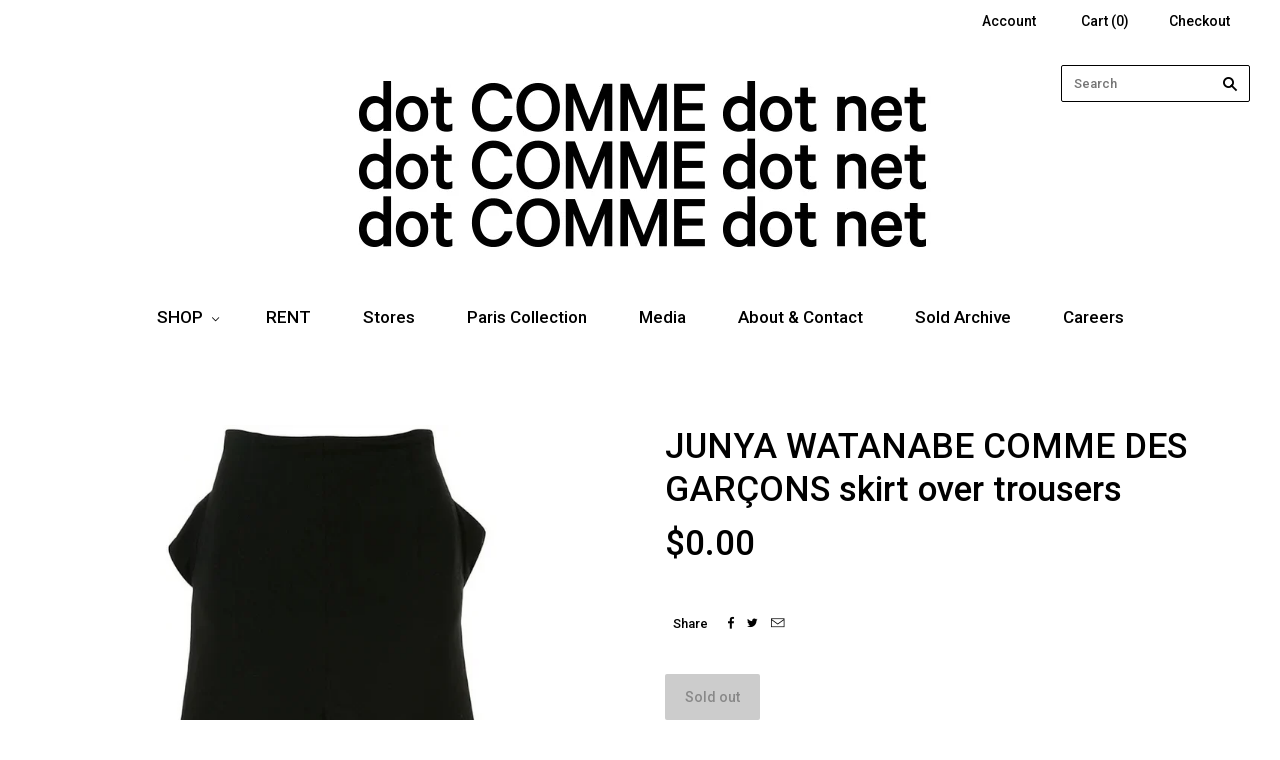

--- FILE ---
content_type: text/html; charset=utf-8
request_url: https://www.dotcomme.net/products/junya-watanabe-comme-des-garcons-skirt-over-trousers
body_size: 15627
content:
<!doctype html>
<!--[if lt IE 7]><html class="no-js lt-ie10 lt-ie9 lt-ie8 lt-ie7" lang="en"> <![endif]-->
<!--[if IE 7]><html class="no-js lt-ie10 lt-ie9 lt-ie8" lang="en"> <![endif]-->
<!--[if IE 8]><html class="no-js ie8 lt-ie10 lt-ie9" lang="en"> <![endif]-->
<!--[if IE 9 ]><html class="no-js ie9 lt-ie10"> <![endif]-->
<!--[if (gt IE 9)|!(IE)]><!--> <html class="no-js"> <!--<![endif]-->
<head>
<meta name="facebook-domain-verification" content="2i0wptghd805vrrbenwf3yydfak2xp" />
  <meta charset="utf-8">
  <meta http-equiv="X-UA-Compatible" content="IE=edge,chrome=1">

  <title>
    JUNYA WATANABE COMME DES GARÇONS skirt over trousers

    

    

    
      &#8211; dot COMME 
    
  </title>

  
    <meta name="description" content="JUNYA WATANABE COMME DES GARÇONS skirt over trousers from 1995 Autumn Winter collection   Composition Lining: Cupro 100% Outer: Wool 100%   Size: Small   Product measurements Back Rise 36 cm Front Rise 33 cm Hem Width 20 cm Hips 92 cm Inside Leg 68 cm Waist 66 cm" />
  

  

  <link rel="canonical" href="https://www.dotcomme.net/products/junya-watanabe-comme-des-garcons-skirt-over-trousers" />
  <meta name="viewport" content="width=device-width,initial-scale=1" />

  <script>window.performance && window.performance.mark && window.performance.mark('shopify.content_for_header.start');</script><meta id="shopify-digital-wallet" name="shopify-digital-wallet" content="/11172438/digital_wallets/dialog">
<meta name="shopify-checkout-api-token" content="a28e2db03a0e8c3225b9306dbf9b6934">
<meta id="in-context-paypal-metadata" data-shop-id="11172438" data-venmo-supported="false" data-environment="production" data-locale="en_US" data-paypal-v4="true" data-currency="AUD">
<link rel="alternate" type="application/json+oembed" href="https://www.dotcomme.net/products/junya-watanabe-comme-des-garcons-skirt-over-trousers.oembed">
<script async="async" src="/checkouts/internal/preloads.js?locale=en-AU"></script>
<link rel="preconnect" href="https://shop.app" crossorigin="anonymous">
<script async="async" src="https://shop.app/checkouts/internal/preloads.js?locale=en-AU&shop_id=11172438" crossorigin="anonymous"></script>
<script id="apple-pay-shop-capabilities" type="application/json">{"shopId":11172438,"countryCode":"AU","currencyCode":"AUD","merchantCapabilities":["supports3DS"],"merchantId":"gid:\/\/shopify\/Shop\/11172438","merchantName":"dot COMME ","requiredBillingContactFields":["postalAddress","email"],"requiredShippingContactFields":["postalAddress","email"],"shippingType":"shipping","supportedNetworks":["visa","masterCard","amex","jcb"],"total":{"type":"pending","label":"dot COMME ","amount":"1.00"},"shopifyPaymentsEnabled":true,"supportsSubscriptions":true}</script>
<script id="shopify-features" type="application/json">{"accessToken":"a28e2db03a0e8c3225b9306dbf9b6934","betas":["rich-media-storefront-analytics"],"domain":"www.dotcomme.net","predictiveSearch":true,"shopId":11172438,"locale":"en"}</script>
<script>var Shopify = Shopify || {};
Shopify.shop = "dot-comme.myshopify.com";
Shopify.locale = "en";
Shopify.currency = {"active":"AUD","rate":"1.0"};
Shopify.country = "AU";
Shopify.theme = {"name":"Grid","id":84902083,"schema_name":null,"schema_version":null,"theme_store_id":718,"role":"main"};
Shopify.theme.handle = "null";
Shopify.theme.style = {"id":null,"handle":null};
Shopify.cdnHost = "www.dotcomme.net/cdn";
Shopify.routes = Shopify.routes || {};
Shopify.routes.root = "/";</script>
<script type="module">!function(o){(o.Shopify=o.Shopify||{}).modules=!0}(window);</script>
<script>!function(o){function n(){var o=[];function n(){o.push(Array.prototype.slice.apply(arguments))}return n.q=o,n}var t=o.Shopify=o.Shopify||{};t.loadFeatures=n(),t.autoloadFeatures=n()}(window);</script>
<script>
  window.ShopifyPay = window.ShopifyPay || {};
  window.ShopifyPay.apiHost = "shop.app\/pay";
  window.ShopifyPay.redirectState = null;
</script>
<script id="shop-js-analytics" type="application/json">{"pageType":"product"}</script>
<script defer="defer" async type="module" src="//www.dotcomme.net/cdn/shopifycloud/shop-js/modules/v2/client.init-shop-cart-sync_BdyHc3Nr.en.esm.js"></script>
<script defer="defer" async type="module" src="//www.dotcomme.net/cdn/shopifycloud/shop-js/modules/v2/chunk.common_Daul8nwZ.esm.js"></script>
<script type="module">
  await import("//www.dotcomme.net/cdn/shopifycloud/shop-js/modules/v2/client.init-shop-cart-sync_BdyHc3Nr.en.esm.js");
await import("//www.dotcomme.net/cdn/shopifycloud/shop-js/modules/v2/chunk.common_Daul8nwZ.esm.js");

  window.Shopify.SignInWithShop?.initShopCartSync?.({"fedCMEnabled":true,"windoidEnabled":true});

</script>
<script>
  window.Shopify = window.Shopify || {};
  if (!window.Shopify.featureAssets) window.Shopify.featureAssets = {};
  window.Shopify.featureAssets['shop-js'] = {"shop-cart-sync":["modules/v2/client.shop-cart-sync_QYOiDySF.en.esm.js","modules/v2/chunk.common_Daul8nwZ.esm.js"],"init-fed-cm":["modules/v2/client.init-fed-cm_DchLp9rc.en.esm.js","modules/v2/chunk.common_Daul8nwZ.esm.js"],"shop-button":["modules/v2/client.shop-button_OV7bAJc5.en.esm.js","modules/v2/chunk.common_Daul8nwZ.esm.js"],"init-windoid":["modules/v2/client.init-windoid_DwxFKQ8e.en.esm.js","modules/v2/chunk.common_Daul8nwZ.esm.js"],"shop-cash-offers":["modules/v2/client.shop-cash-offers_DWtL6Bq3.en.esm.js","modules/v2/chunk.common_Daul8nwZ.esm.js","modules/v2/chunk.modal_CQq8HTM6.esm.js"],"shop-toast-manager":["modules/v2/client.shop-toast-manager_CX9r1SjA.en.esm.js","modules/v2/chunk.common_Daul8nwZ.esm.js"],"init-shop-email-lookup-coordinator":["modules/v2/client.init-shop-email-lookup-coordinator_UhKnw74l.en.esm.js","modules/v2/chunk.common_Daul8nwZ.esm.js"],"pay-button":["modules/v2/client.pay-button_DzxNnLDY.en.esm.js","modules/v2/chunk.common_Daul8nwZ.esm.js"],"avatar":["modules/v2/client.avatar_BTnouDA3.en.esm.js"],"init-shop-cart-sync":["modules/v2/client.init-shop-cart-sync_BdyHc3Nr.en.esm.js","modules/v2/chunk.common_Daul8nwZ.esm.js"],"shop-login-button":["modules/v2/client.shop-login-button_D8B466_1.en.esm.js","modules/v2/chunk.common_Daul8nwZ.esm.js","modules/v2/chunk.modal_CQq8HTM6.esm.js"],"init-customer-accounts-sign-up":["modules/v2/client.init-customer-accounts-sign-up_C8fpPm4i.en.esm.js","modules/v2/client.shop-login-button_D8B466_1.en.esm.js","modules/v2/chunk.common_Daul8nwZ.esm.js","modules/v2/chunk.modal_CQq8HTM6.esm.js"],"init-shop-for-new-customer-accounts":["modules/v2/client.init-shop-for-new-customer-accounts_CVTO0Ztu.en.esm.js","modules/v2/client.shop-login-button_D8B466_1.en.esm.js","modules/v2/chunk.common_Daul8nwZ.esm.js","modules/v2/chunk.modal_CQq8HTM6.esm.js"],"init-customer-accounts":["modules/v2/client.init-customer-accounts_dRgKMfrE.en.esm.js","modules/v2/client.shop-login-button_D8B466_1.en.esm.js","modules/v2/chunk.common_Daul8nwZ.esm.js","modules/v2/chunk.modal_CQq8HTM6.esm.js"],"shop-follow-button":["modules/v2/client.shop-follow-button_CkZpjEct.en.esm.js","modules/v2/chunk.common_Daul8nwZ.esm.js","modules/v2/chunk.modal_CQq8HTM6.esm.js"],"lead-capture":["modules/v2/client.lead-capture_BntHBhfp.en.esm.js","modules/v2/chunk.common_Daul8nwZ.esm.js","modules/v2/chunk.modal_CQq8HTM6.esm.js"],"checkout-modal":["modules/v2/client.checkout-modal_CfxcYbTm.en.esm.js","modules/v2/chunk.common_Daul8nwZ.esm.js","modules/v2/chunk.modal_CQq8HTM6.esm.js"],"shop-login":["modules/v2/client.shop-login_Da4GZ2H6.en.esm.js","modules/v2/chunk.common_Daul8nwZ.esm.js","modules/v2/chunk.modal_CQq8HTM6.esm.js"],"payment-terms":["modules/v2/client.payment-terms_MV4M3zvL.en.esm.js","modules/v2/chunk.common_Daul8nwZ.esm.js","modules/v2/chunk.modal_CQq8HTM6.esm.js"]};
</script>
<script>(function() {
  var isLoaded = false;
  function asyncLoad() {
    if (isLoaded) return;
    isLoaded = true;
    var urls = ["https:\/\/chimpstatic.com\/mcjs-connected\/js\/users\/fae6250eb14d95146d9d20d06\/84aa6bce9c1f25609cdaaa268.js?shop=dot-comme.myshopify.com"];
    for (var i = 0; i < urls.length; i++) {
      var s = document.createElement('script');
      s.type = 'text/javascript';
      s.async = true;
      s.src = urls[i];
      var x = document.getElementsByTagName('script')[0];
      x.parentNode.insertBefore(s, x);
    }
  };
  if(window.attachEvent) {
    window.attachEvent('onload', asyncLoad);
  } else {
    window.addEventListener('load', asyncLoad, false);
  }
})();</script>
<script id="__st">var __st={"a":11172438,"offset":39600,"reqid":"b7affaf9-6b82-4d42-bb6e-69ba46f17315-1768971732","pageurl":"www.dotcomme.net\/products\/junya-watanabe-comme-des-garcons-skirt-over-trousers","u":"9ac7b13d7118","p":"product","rtyp":"product","rid":1882002096199};</script>
<script>window.ShopifyPaypalV4VisibilityTracking = true;</script>
<script id="captcha-bootstrap">!function(){'use strict';const t='contact',e='account',n='new_comment',o=[[t,t],['blogs',n],['comments',n],[t,'customer']],c=[[e,'customer_login'],[e,'guest_login'],[e,'recover_customer_password'],[e,'create_customer']],r=t=>t.map((([t,e])=>`form[action*='/${t}']:not([data-nocaptcha='true']) input[name='form_type'][value='${e}']`)).join(','),a=t=>()=>t?[...document.querySelectorAll(t)].map((t=>t.form)):[];function s(){const t=[...o],e=r(t);return a(e)}const i='password',u='form_key',d=['recaptcha-v3-token','g-recaptcha-response','h-captcha-response',i],f=()=>{try{return window.sessionStorage}catch{return}},m='__shopify_v',_=t=>t.elements[u];function p(t,e,n=!1){try{const o=window.sessionStorage,c=JSON.parse(o.getItem(e)),{data:r}=function(t){const{data:e,action:n}=t;return t[m]||n?{data:e,action:n}:{data:t,action:n}}(c);for(const[e,n]of Object.entries(r))t.elements[e]&&(t.elements[e].value=n);n&&o.removeItem(e)}catch(o){console.error('form repopulation failed',{error:o})}}const l='form_type',E='cptcha';function T(t){t.dataset[E]=!0}const w=window,h=w.document,L='Shopify',v='ce_forms',y='captcha';let A=!1;((t,e)=>{const n=(g='f06e6c50-85a8-45c8-87d0-21a2b65856fe',I='https://cdn.shopify.com/shopifycloud/storefront-forms-hcaptcha/ce_storefront_forms_captcha_hcaptcha.v1.5.2.iife.js',D={infoText:'Protected by hCaptcha',privacyText:'Privacy',termsText:'Terms'},(t,e,n)=>{const o=w[L][v],c=o.bindForm;if(c)return c(t,g,e,D).then(n);var r;o.q.push([[t,g,e,D],n]),r=I,A||(h.body.append(Object.assign(h.createElement('script'),{id:'captcha-provider',async:!0,src:r})),A=!0)});var g,I,D;w[L]=w[L]||{},w[L][v]=w[L][v]||{},w[L][v].q=[],w[L][y]=w[L][y]||{},w[L][y].protect=function(t,e){n(t,void 0,e),T(t)},Object.freeze(w[L][y]),function(t,e,n,w,h,L){const[v,y,A,g]=function(t,e,n){const i=e?o:[],u=t?c:[],d=[...i,...u],f=r(d),m=r(i),_=r(d.filter((([t,e])=>n.includes(e))));return[a(f),a(m),a(_),s()]}(w,h,L),I=t=>{const e=t.target;return e instanceof HTMLFormElement?e:e&&e.form},D=t=>v().includes(t);t.addEventListener('submit',(t=>{const e=I(t);if(!e)return;const n=D(e)&&!e.dataset.hcaptchaBound&&!e.dataset.recaptchaBound,o=_(e),c=g().includes(e)&&(!o||!o.value);(n||c)&&t.preventDefault(),c&&!n&&(function(t){try{if(!f())return;!function(t){const e=f();if(!e)return;const n=_(t);if(!n)return;const o=n.value;o&&e.removeItem(o)}(t);const e=Array.from(Array(32),(()=>Math.random().toString(36)[2])).join('');!function(t,e){_(t)||t.append(Object.assign(document.createElement('input'),{type:'hidden',name:u})),t.elements[u].value=e}(t,e),function(t,e){const n=f();if(!n)return;const o=[...t.querySelectorAll(`input[type='${i}']`)].map((({name:t})=>t)),c=[...d,...o],r={};for(const[a,s]of new FormData(t).entries())c.includes(a)||(r[a]=s);n.setItem(e,JSON.stringify({[m]:1,action:t.action,data:r}))}(t,e)}catch(e){console.error('failed to persist form',e)}}(e),e.submit())}));const S=(t,e)=>{t&&!t.dataset[E]&&(n(t,e.some((e=>e===t))),T(t))};for(const o of['focusin','change'])t.addEventListener(o,(t=>{const e=I(t);D(e)&&S(e,y())}));const B=e.get('form_key'),M=e.get(l),P=B&&M;t.addEventListener('DOMContentLoaded',(()=>{const t=y();if(P)for(const e of t)e.elements[l].value===M&&p(e,B);[...new Set([...A(),...v().filter((t=>'true'===t.dataset.shopifyCaptcha))])].forEach((e=>S(e,t)))}))}(h,new URLSearchParams(w.location.search),n,t,e,['guest_login'])})(!0,!0)}();</script>
<script integrity="sha256-4kQ18oKyAcykRKYeNunJcIwy7WH5gtpwJnB7kiuLZ1E=" data-source-attribution="shopify.loadfeatures" defer="defer" src="//www.dotcomme.net/cdn/shopifycloud/storefront/assets/storefront/load_feature-a0a9edcb.js" crossorigin="anonymous"></script>
<script crossorigin="anonymous" defer="defer" src="//www.dotcomme.net/cdn/shopifycloud/storefront/assets/shopify_pay/storefront-65b4c6d7.js?v=20250812"></script>
<script data-source-attribution="shopify.dynamic_checkout.dynamic.init">var Shopify=Shopify||{};Shopify.PaymentButton=Shopify.PaymentButton||{isStorefrontPortableWallets:!0,init:function(){window.Shopify.PaymentButton.init=function(){};var t=document.createElement("script");t.src="https://www.dotcomme.net/cdn/shopifycloud/portable-wallets/latest/portable-wallets.en.js",t.type="module",document.head.appendChild(t)}};
</script>
<script data-source-attribution="shopify.dynamic_checkout.buyer_consent">
  function portableWalletsHideBuyerConsent(e){var t=document.getElementById("shopify-buyer-consent"),n=document.getElementById("shopify-subscription-policy-button");t&&n&&(t.classList.add("hidden"),t.setAttribute("aria-hidden","true"),n.removeEventListener("click",e))}function portableWalletsShowBuyerConsent(e){var t=document.getElementById("shopify-buyer-consent"),n=document.getElementById("shopify-subscription-policy-button");t&&n&&(t.classList.remove("hidden"),t.removeAttribute("aria-hidden"),n.addEventListener("click",e))}window.Shopify?.PaymentButton&&(window.Shopify.PaymentButton.hideBuyerConsent=portableWalletsHideBuyerConsent,window.Shopify.PaymentButton.showBuyerConsent=portableWalletsShowBuyerConsent);
</script>
<script data-source-attribution="shopify.dynamic_checkout.cart.bootstrap">document.addEventListener("DOMContentLoaded",(function(){function t(){return document.querySelector("shopify-accelerated-checkout-cart, shopify-accelerated-checkout")}if(t())Shopify.PaymentButton.init();else{new MutationObserver((function(e,n){t()&&(Shopify.PaymentButton.init(),n.disconnect())})).observe(document.body,{childList:!0,subtree:!0})}}));
</script>
<link id="shopify-accelerated-checkout-styles" rel="stylesheet" media="screen" href="https://www.dotcomme.net/cdn/shopifycloud/portable-wallets/latest/accelerated-checkout-backwards-compat.css" crossorigin="anonymous">
<style id="shopify-accelerated-checkout-cart">
        #shopify-buyer-consent {
  margin-top: 1em;
  display: inline-block;
  width: 100%;
}

#shopify-buyer-consent.hidden {
  display: none;
}

#shopify-subscription-policy-button {
  background: none;
  border: none;
  padding: 0;
  text-decoration: underline;
  font-size: inherit;
  cursor: pointer;
}

#shopify-subscription-policy-button::before {
  box-shadow: none;
}

      </style>

<script>window.performance && window.performance.mark && window.performance.mark('shopify.content_for_header.end');</script>

  

<meta property="og:site_name" content="dot COMME " />
<meta property="og:url" content="https://www.dotcomme.net/products/junya-watanabe-comme-des-garcons-skirt-over-trousers" />
<meta property="og:title" content="JUNYA WATANABE COMME DES GARÇONS skirt over trousers" />

  <meta property="og:description" content="JUNYA WATANABE COMME DES GARÇONS skirt over trousers from 1995 Autumn Winter collection   Composition Lining: Cupro 100% Outer: Wool 100%   Size: Small   Product measurements Back Rise 36 cm Front Rise 33 cm Hem Width 20 cm Hips 92 cm Inside Leg 68 cm Waist 66 cm" />


  <meta property="og:type" content="product">
  
    <meta property="og:image" content="http://www.dotcomme.net/cdn/shop/products/Screen_Shot_2019-09-04_at_12.22.09_pm_grande.png?v=1567563919" />
    <meta property="og:image:secure_url" content="https://www.dotcomme.net/cdn/shop/products/Screen_Shot_2019-09-04_at_12.22.09_pm_grande.png?v=1567563919" />
  
    <meta property="og:image" content="http://www.dotcomme.net/cdn/shop/products/14313042_20740823_1000_grande.jpg?v=1567563919" />
    <meta property="og:image:secure_url" content="https://www.dotcomme.net/cdn/shop/products/14313042_20740823_1000_grande.jpg?v=1567563919" />
  
  <meta property="og:price:amount" content="0.00">
  <meta property="og:price:currency" content="AUD">




<meta name="twitter:card" content="summary">




  <meta property="twitter:description" content="JUNYA WATANABE COMME DES GARÇONS skirt over trousers from 1995 Autumn Winter collection   Composition Lining: Cupro 100% Outer: Wool 100%   Size: Small   Product measurements Back Rise 36 cm Front Rise 33 cm Hem Width 20 cm Hips 92 cm Inside Leg 68 cm Waist 66 cm" />


<meta name="twitter:url" content="https://www.dotcomme.net/products/junya-watanabe-comme-des-garcons-skirt-over-trousers">


  <meta name="twitter:title" content="JUNYA WATANABE COMME DES GARÇONS skirt over trousers">
  <meta name="twitter:image" content="http://www.dotcomme.net/cdn/shop/products/Screen_Shot_2019-09-04_at_12.22.09_pm_grande.png?v=1567563919">



  <!-- Theme CSS -->
  <link href="//www.dotcomme.net/cdn/shop/t/2/assets/theme.scss.css?v=123886582712198119651732725310" rel="stylesheet" type="text/css" media="all" />

  

  <!-- Third Party JS Libraries -->
  <script src="//www.dotcomme.net/cdn/shop/t/2/assets/modernizr-2.8.2.min.js?v=38612161053245547031452681691" type="text/javascript"></script>

  <!-- Theme object -->
  <script>
  var Theme = {};
  Theme.version = "1.8.9";

  Theme.currency = 'AUD';
  Theme.moneyFormat = "${{amount}}";
  Theme.moneyFormatCurrency = "${{amount}} AUD";

  Theme.addToCartText = "Add to cart";
  Theme.soldOutText = "Sold out";
  Theme.unavailableText = "Unavailable";
  Theme.processingText = "Processing...";
  Theme.pleaseSelectText = "Please Select";

  

  

  

  
    Theme.imageZoom = true;
  

  
    Theme.slideshow = true;

    
      Theme.slideshowAutoplay = true;
      Theme.slideshowAutoplayDelay = 4;
        
          Theme.slideshowAutoplayDelay = parseInt('3',10);
        
    
  

  

  

  Theme.itemRemovedFromCart = "{{ item_title }} has been removed from your cart.";
  Theme.itemRemovedFromCartUndo = "Undo?";

  
    Theme.stickyHeader = true;
  

  Theme.cartText = "Cart";
  Theme.itemRemovedFromCart = "{{ item_title }} has been removed from your cart.";

  Theme.quickShop = false;
  Theme.relatedProducts = true;
  Theme.featuredProducts = false;

  // For selecting the first available variant
  var FirstVariant = {};
</script>


  <script>
    window.products = {};
  </script><script id="mcjs">!function(c,h,i,m,p){m=c.createElement(h),p=c.getElementsByTagName(h)[0],m.async=1,m.src=i,p.parentNode.insertBefore(m,p)}(document,"script","https://chimpstatic.com/mcjs-connected/js/users/fae6250eb14d95146d9d20d06/45dc0123ea8386678f51fdeb4.js");</script>
  
  <link href='https://fonts.googleapis.com/css?family=Roboto:500' rel='stylesheet' type='text/css'>

<link href="https://monorail-edge.shopifysvc.com" rel="dns-prefetch">
<script>(function(){if ("sendBeacon" in navigator && "performance" in window) {try {var session_token_from_headers = performance.getEntriesByType('navigation')[0].serverTiming.find(x => x.name == '_s').description;} catch {var session_token_from_headers = undefined;}var session_cookie_matches = document.cookie.match(/_shopify_s=([^;]*)/);var session_token_from_cookie = session_cookie_matches && session_cookie_matches.length === 2 ? session_cookie_matches[1] : "";var session_token = session_token_from_headers || session_token_from_cookie || "";function handle_abandonment_event(e) {var entries = performance.getEntries().filter(function(entry) {return /monorail-edge.shopifysvc.com/.test(entry.name);});if (!window.abandonment_tracked && entries.length === 0) {window.abandonment_tracked = true;var currentMs = Date.now();var navigation_start = performance.timing.navigationStart;var payload = {shop_id: 11172438,url: window.location.href,navigation_start,duration: currentMs - navigation_start,session_token,page_type: "product"};window.navigator.sendBeacon("https://monorail-edge.shopifysvc.com/v1/produce", JSON.stringify({schema_id: "online_store_buyer_site_abandonment/1.1",payload: payload,metadata: {event_created_at_ms: currentMs,event_sent_at_ms: currentMs}}));}}window.addEventListener('pagehide', handle_abandonment_event);}}());</script>
<script id="web-pixels-manager-setup">(function e(e,d,r,n,o){if(void 0===o&&(o={}),!Boolean(null===(a=null===(i=window.Shopify)||void 0===i?void 0:i.analytics)||void 0===a?void 0:a.replayQueue)){var i,a;window.Shopify=window.Shopify||{};var t=window.Shopify;t.analytics=t.analytics||{};var s=t.analytics;s.replayQueue=[],s.publish=function(e,d,r){return s.replayQueue.push([e,d,r]),!0};try{self.performance.mark("wpm:start")}catch(e){}var l=function(){var e={modern:/Edge?\/(1{2}[4-9]|1[2-9]\d|[2-9]\d{2}|\d{4,})\.\d+(\.\d+|)|Firefox\/(1{2}[4-9]|1[2-9]\d|[2-9]\d{2}|\d{4,})\.\d+(\.\d+|)|Chrom(ium|e)\/(9{2}|\d{3,})\.\d+(\.\d+|)|(Maci|X1{2}).+ Version\/(15\.\d+|(1[6-9]|[2-9]\d|\d{3,})\.\d+)([,.]\d+|)( \(\w+\)|)( Mobile\/\w+|) Safari\/|Chrome.+OPR\/(9{2}|\d{3,})\.\d+\.\d+|(CPU[ +]OS|iPhone[ +]OS|CPU[ +]iPhone|CPU IPhone OS|CPU iPad OS)[ +]+(15[._]\d+|(1[6-9]|[2-9]\d|\d{3,})[._]\d+)([._]\d+|)|Android:?[ /-](13[3-9]|1[4-9]\d|[2-9]\d{2}|\d{4,})(\.\d+|)(\.\d+|)|Android.+Firefox\/(13[5-9]|1[4-9]\d|[2-9]\d{2}|\d{4,})\.\d+(\.\d+|)|Android.+Chrom(ium|e)\/(13[3-9]|1[4-9]\d|[2-9]\d{2}|\d{4,})\.\d+(\.\d+|)|SamsungBrowser\/([2-9]\d|\d{3,})\.\d+/,legacy:/Edge?\/(1[6-9]|[2-9]\d|\d{3,})\.\d+(\.\d+|)|Firefox\/(5[4-9]|[6-9]\d|\d{3,})\.\d+(\.\d+|)|Chrom(ium|e)\/(5[1-9]|[6-9]\d|\d{3,})\.\d+(\.\d+|)([\d.]+$|.*Safari\/(?![\d.]+ Edge\/[\d.]+$))|(Maci|X1{2}).+ Version\/(10\.\d+|(1[1-9]|[2-9]\d|\d{3,})\.\d+)([,.]\d+|)( \(\w+\)|)( Mobile\/\w+|) Safari\/|Chrome.+OPR\/(3[89]|[4-9]\d|\d{3,})\.\d+\.\d+|(CPU[ +]OS|iPhone[ +]OS|CPU[ +]iPhone|CPU IPhone OS|CPU iPad OS)[ +]+(10[._]\d+|(1[1-9]|[2-9]\d|\d{3,})[._]\d+)([._]\d+|)|Android:?[ /-](13[3-9]|1[4-9]\d|[2-9]\d{2}|\d{4,})(\.\d+|)(\.\d+|)|Mobile Safari.+OPR\/([89]\d|\d{3,})\.\d+\.\d+|Android.+Firefox\/(13[5-9]|1[4-9]\d|[2-9]\d{2}|\d{4,})\.\d+(\.\d+|)|Android.+Chrom(ium|e)\/(13[3-9]|1[4-9]\d|[2-9]\d{2}|\d{4,})\.\d+(\.\d+|)|Android.+(UC? ?Browser|UCWEB|U3)[ /]?(15\.([5-9]|\d{2,})|(1[6-9]|[2-9]\d|\d{3,})\.\d+)\.\d+|SamsungBrowser\/(5\.\d+|([6-9]|\d{2,})\.\d+)|Android.+MQ{2}Browser\/(14(\.(9|\d{2,})|)|(1[5-9]|[2-9]\d|\d{3,})(\.\d+|))(\.\d+|)|K[Aa][Ii]OS\/(3\.\d+|([4-9]|\d{2,})\.\d+)(\.\d+|)/},d=e.modern,r=e.legacy,n=navigator.userAgent;return n.match(d)?"modern":n.match(r)?"legacy":"unknown"}(),u="modern"===l?"modern":"legacy",c=(null!=n?n:{modern:"",legacy:""})[u],f=function(e){return[e.baseUrl,"/wpm","/b",e.hashVersion,"modern"===e.buildTarget?"m":"l",".js"].join("")}({baseUrl:d,hashVersion:r,buildTarget:u}),m=function(e){var d=e.version,r=e.bundleTarget,n=e.surface,o=e.pageUrl,i=e.monorailEndpoint;return{emit:function(e){var a=e.status,t=e.errorMsg,s=(new Date).getTime(),l=JSON.stringify({metadata:{event_sent_at_ms:s},events:[{schema_id:"web_pixels_manager_load/3.1",payload:{version:d,bundle_target:r,page_url:o,status:a,surface:n,error_msg:t},metadata:{event_created_at_ms:s}}]});if(!i)return console&&console.warn&&console.warn("[Web Pixels Manager] No Monorail endpoint provided, skipping logging."),!1;try{return self.navigator.sendBeacon.bind(self.navigator)(i,l)}catch(e){}var u=new XMLHttpRequest;try{return u.open("POST",i,!0),u.setRequestHeader("Content-Type","text/plain"),u.send(l),!0}catch(e){return console&&console.warn&&console.warn("[Web Pixels Manager] Got an unhandled error while logging to Monorail."),!1}}}}({version:r,bundleTarget:l,surface:e.surface,pageUrl:self.location.href,monorailEndpoint:e.monorailEndpoint});try{o.browserTarget=l,function(e){var d=e.src,r=e.async,n=void 0===r||r,o=e.onload,i=e.onerror,a=e.sri,t=e.scriptDataAttributes,s=void 0===t?{}:t,l=document.createElement("script"),u=document.querySelector("head"),c=document.querySelector("body");if(l.async=n,l.src=d,a&&(l.integrity=a,l.crossOrigin="anonymous"),s)for(var f in s)if(Object.prototype.hasOwnProperty.call(s,f))try{l.dataset[f]=s[f]}catch(e){}if(o&&l.addEventListener("load",o),i&&l.addEventListener("error",i),u)u.appendChild(l);else{if(!c)throw new Error("Did not find a head or body element to append the script");c.appendChild(l)}}({src:f,async:!0,onload:function(){if(!function(){var e,d;return Boolean(null===(d=null===(e=window.Shopify)||void 0===e?void 0:e.analytics)||void 0===d?void 0:d.initialized)}()){var d=window.webPixelsManager.init(e)||void 0;if(d){var r=window.Shopify.analytics;r.replayQueue.forEach((function(e){var r=e[0],n=e[1],o=e[2];d.publishCustomEvent(r,n,o)})),r.replayQueue=[],r.publish=d.publishCustomEvent,r.visitor=d.visitor,r.initialized=!0}}},onerror:function(){return m.emit({status:"failed",errorMsg:"".concat(f," has failed to load")})},sri:function(e){var d=/^sha384-[A-Za-z0-9+/=]+$/;return"string"==typeof e&&d.test(e)}(c)?c:"",scriptDataAttributes:o}),m.emit({status:"loading"})}catch(e){m.emit({status:"failed",errorMsg:(null==e?void 0:e.message)||"Unknown error"})}}})({shopId: 11172438,storefrontBaseUrl: "https://www.dotcomme.net",extensionsBaseUrl: "https://extensions.shopifycdn.com/cdn/shopifycloud/web-pixels-manager",monorailEndpoint: "https://monorail-edge.shopifysvc.com/unstable/produce_batch",surface: "storefront-renderer",enabledBetaFlags: ["2dca8a86"],webPixelsConfigList: [{"id":"314671419","configuration":"{\"pixel_id\":\"450605865955262\",\"pixel_type\":\"facebook_pixel\",\"metaapp_system_user_token\":\"-\"}","eventPayloadVersion":"v1","runtimeContext":"OPEN","scriptVersion":"ca16bc87fe92b6042fbaa3acc2fbdaa6","type":"APP","apiClientId":2329312,"privacyPurposes":["ANALYTICS","MARKETING","SALE_OF_DATA"],"dataSharingAdjustments":{"protectedCustomerApprovalScopes":["read_customer_address","read_customer_email","read_customer_name","read_customer_personal_data","read_customer_phone"]}},{"id":"shopify-app-pixel","configuration":"{}","eventPayloadVersion":"v1","runtimeContext":"STRICT","scriptVersion":"0450","apiClientId":"shopify-pixel","type":"APP","privacyPurposes":["ANALYTICS","MARKETING"]},{"id":"shopify-custom-pixel","eventPayloadVersion":"v1","runtimeContext":"LAX","scriptVersion":"0450","apiClientId":"shopify-pixel","type":"CUSTOM","privacyPurposes":["ANALYTICS","MARKETING"]}],isMerchantRequest: false,initData: {"shop":{"name":"dot COMME ","paymentSettings":{"currencyCode":"AUD"},"myshopifyDomain":"dot-comme.myshopify.com","countryCode":"AU","storefrontUrl":"https:\/\/www.dotcomme.net"},"customer":null,"cart":null,"checkout":null,"productVariants":[{"price":{"amount":0.0,"currencyCode":"AUD"},"product":{"title":"JUNYA WATANABE COMME DES GARÇONS skirt over trousers","vendor":"dot COMME","id":"1882002096199","untranslatedTitle":"JUNYA WATANABE COMME DES GARÇONS skirt over trousers","url":"\/products\/junya-watanabe-comme-des-garcons-skirt-over-trousers","type":"Pants"},"id":"18005736980551","image":{"src":"\/\/www.dotcomme.net\/cdn\/shop\/products\/Screen_Shot_2019-09-04_at_12.22.09_pm.png?v=1567563919"},"sku":"","title":"Default Title","untranslatedTitle":"Default Title"}],"purchasingCompany":null},},"https://www.dotcomme.net/cdn","fcfee988w5aeb613cpc8e4bc33m6693e112",{"modern":"","legacy":""},{"shopId":"11172438","storefrontBaseUrl":"https:\/\/www.dotcomme.net","extensionBaseUrl":"https:\/\/extensions.shopifycdn.com\/cdn\/shopifycloud\/web-pixels-manager","surface":"storefront-renderer","enabledBetaFlags":"[\"2dca8a86\"]","isMerchantRequest":"false","hashVersion":"fcfee988w5aeb613cpc8e4bc33m6693e112","publish":"custom","events":"[[\"page_viewed\",{}],[\"product_viewed\",{\"productVariant\":{\"price\":{\"amount\":0.0,\"currencyCode\":\"AUD\"},\"product\":{\"title\":\"JUNYA WATANABE COMME DES GARÇONS skirt over trousers\",\"vendor\":\"dot COMME\",\"id\":\"1882002096199\",\"untranslatedTitle\":\"JUNYA WATANABE COMME DES GARÇONS skirt over trousers\",\"url\":\"\/products\/junya-watanabe-comme-des-garcons-skirt-over-trousers\",\"type\":\"Pants\"},\"id\":\"18005736980551\",\"image\":{\"src\":\"\/\/www.dotcomme.net\/cdn\/shop\/products\/Screen_Shot_2019-09-04_at_12.22.09_pm.png?v=1567563919\"},\"sku\":\"\",\"title\":\"Default Title\",\"untranslatedTitle\":\"Default Title\"}}]]"});</script><script>
  window.ShopifyAnalytics = window.ShopifyAnalytics || {};
  window.ShopifyAnalytics.meta = window.ShopifyAnalytics.meta || {};
  window.ShopifyAnalytics.meta.currency = 'AUD';
  var meta = {"product":{"id":1882002096199,"gid":"gid:\/\/shopify\/Product\/1882002096199","vendor":"dot COMME","type":"Pants","handle":"junya-watanabe-comme-des-garcons-skirt-over-trousers","variants":[{"id":18005736980551,"price":0,"name":"JUNYA WATANABE COMME DES GARÇONS skirt over trousers","public_title":null,"sku":""}],"remote":false},"page":{"pageType":"product","resourceType":"product","resourceId":1882002096199,"requestId":"b7affaf9-6b82-4d42-bb6e-69ba46f17315-1768971732"}};
  for (var attr in meta) {
    window.ShopifyAnalytics.meta[attr] = meta[attr];
  }
</script>
<script class="analytics">
  (function () {
    var customDocumentWrite = function(content) {
      var jquery = null;

      if (window.jQuery) {
        jquery = window.jQuery;
      } else if (window.Checkout && window.Checkout.$) {
        jquery = window.Checkout.$;
      }

      if (jquery) {
        jquery('body').append(content);
      }
    };

    var hasLoggedConversion = function(token) {
      if (token) {
        return document.cookie.indexOf('loggedConversion=' + token) !== -1;
      }
      return false;
    }

    var setCookieIfConversion = function(token) {
      if (token) {
        var twoMonthsFromNow = new Date(Date.now());
        twoMonthsFromNow.setMonth(twoMonthsFromNow.getMonth() + 2);

        document.cookie = 'loggedConversion=' + token + '; expires=' + twoMonthsFromNow;
      }
    }

    var trekkie = window.ShopifyAnalytics.lib = window.trekkie = window.trekkie || [];
    if (trekkie.integrations) {
      return;
    }
    trekkie.methods = [
      'identify',
      'page',
      'ready',
      'track',
      'trackForm',
      'trackLink'
    ];
    trekkie.factory = function(method) {
      return function() {
        var args = Array.prototype.slice.call(arguments);
        args.unshift(method);
        trekkie.push(args);
        return trekkie;
      };
    };
    for (var i = 0; i < trekkie.methods.length; i++) {
      var key = trekkie.methods[i];
      trekkie[key] = trekkie.factory(key);
    }
    trekkie.load = function(config) {
      trekkie.config = config || {};
      trekkie.config.initialDocumentCookie = document.cookie;
      var first = document.getElementsByTagName('script')[0];
      var script = document.createElement('script');
      script.type = 'text/javascript';
      script.onerror = function(e) {
        var scriptFallback = document.createElement('script');
        scriptFallback.type = 'text/javascript';
        scriptFallback.onerror = function(error) {
                var Monorail = {
      produce: function produce(monorailDomain, schemaId, payload) {
        var currentMs = new Date().getTime();
        var event = {
          schema_id: schemaId,
          payload: payload,
          metadata: {
            event_created_at_ms: currentMs,
            event_sent_at_ms: currentMs
          }
        };
        return Monorail.sendRequest("https://" + monorailDomain + "/v1/produce", JSON.stringify(event));
      },
      sendRequest: function sendRequest(endpointUrl, payload) {
        // Try the sendBeacon API
        if (window && window.navigator && typeof window.navigator.sendBeacon === 'function' && typeof window.Blob === 'function' && !Monorail.isIos12()) {
          var blobData = new window.Blob([payload], {
            type: 'text/plain'
          });

          if (window.navigator.sendBeacon(endpointUrl, blobData)) {
            return true;
          } // sendBeacon was not successful

        } // XHR beacon

        var xhr = new XMLHttpRequest();

        try {
          xhr.open('POST', endpointUrl);
          xhr.setRequestHeader('Content-Type', 'text/plain');
          xhr.send(payload);
        } catch (e) {
          console.log(e);
        }

        return false;
      },
      isIos12: function isIos12() {
        return window.navigator.userAgent.lastIndexOf('iPhone; CPU iPhone OS 12_') !== -1 || window.navigator.userAgent.lastIndexOf('iPad; CPU OS 12_') !== -1;
      }
    };
    Monorail.produce('monorail-edge.shopifysvc.com',
      'trekkie_storefront_load_errors/1.1',
      {shop_id: 11172438,
      theme_id: 84902083,
      app_name: "storefront",
      context_url: window.location.href,
      source_url: "//www.dotcomme.net/cdn/s/trekkie.storefront.cd680fe47e6c39ca5d5df5f0a32d569bc48c0f27.min.js"});

        };
        scriptFallback.async = true;
        scriptFallback.src = '//www.dotcomme.net/cdn/s/trekkie.storefront.cd680fe47e6c39ca5d5df5f0a32d569bc48c0f27.min.js';
        first.parentNode.insertBefore(scriptFallback, first);
      };
      script.async = true;
      script.src = '//www.dotcomme.net/cdn/s/trekkie.storefront.cd680fe47e6c39ca5d5df5f0a32d569bc48c0f27.min.js';
      first.parentNode.insertBefore(script, first);
    };
    trekkie.load(
      {"Trekkie":{"appName":"storefront","development":false,"defaultAttributes":{"shopId":11172438,"isMerchantRequest":null,"themeId":84902083,"themeCityHash":"866125386502846662","contentLanguage":"en","currency":"AUD","eventMetadataId":"66fcf4b2-4260-4f62-89d0-d6ac04d113d2"},"isServerSideCookieWritingEnabled":true,"monorailRegion":"shop_domain","enabledBetaFlags":["65f19447"]},"Session Attribution":{},"S2S":{"facebookCapiEnabled":true,"source":"trekkie-storefront-renderer","apiClientId":580111}}
    );

    var loaded = false;
    trekkie.ready(function() {
      if (loaded) return;
      loaded = true;

      window.ShopifyAnalytics.lib = window.trekkie;

      var originalDocumentWrite = document.write;
      document.write = customDocumentWrite;
      try { window.ShopifyAnalytics.merchantGoogleAnalytics.call(this); } catch(error) {};
      document.write = originalDocumentWrite;

      window.ShopifyAnalytics.lib.page(null,{"pageType":"product","resourceType":"product","resourceId":1882002096199,"requestId":"b7affaf9-6b82-4d42-bb6e-69ba46f17315-1768971732","shopifyEmitted":true});

      var match = window.location.pathname.match(/checkouts\/(.+)\/(thank_you|post_purchase)/)
      var token = match? match[1]: undefined;
      if (!hasLoggedConversion(token)) {
        setCookieIfConversion(token);
        window.ShopifyAnalytics.lib.track("Viewed Product",{"currency":"AUD","variantId":18005736980551,"productId":1882002096199,"productGid":"gid:\/\/shopify\/Product\/1882002096199","name":"JUNYA WATANABE COMME DES GARÇONS skirt over trousers","price":"0.00","sku":"","brand":"dot COMME","variant":null,"category":"Pants","nonInteraction":true,"remote":false},undefined,undefined,{"shopifyEmitted":true});
      window.ShopifyAnalytics.lib.track("monorail:\/\/trekkie_storefront_viewed_product\/1.1",{"currency":"AUD","variantId":18005736980551,"productId":1882002096199,"productGid":"gid:\/\/shopify\/Product\/1882002096199","name":"JUNYA WATANABE COMME DES GARÇONS skirt over trousers","price":"0.00","sku":"","brand":"dot COMME","variant":null,"category":"Pants","nonInteraction":true,"remote":false,"referer":"https:\/\/www.dotcomme.net\/products\/junya-watanabe-comme-des-garcons-skirt-over-trousers"});
      }
    });


        var eventsListenerScript = document.createElement('script');
        eventsListenerScript.async = true;
        eventsListenerScript.src = "//www.dotcomme.net/cdn/shopifycloud/storefront/assets/shop_events_listener-3da45d37.js";
        document.getElementsByTagName('head')[0].appendChild(eventsListenerScript);

})();</script>
<script
  defer
  src="https://www.dotcomme.net/cdn/shopifycloud/perf-kit/shopify-perf-kit-3.0.4.min.js"
  data-application="storefront-renderer"
  data-shop-id="11172438"
  data-render-region="gcp-us-central1"
  data-page-type="product"
  data-theme-instance-id="84902083"
  data-theme-name=""
  data-theme-version=""
  data-monorail-region="shop_domain"
  data-resource-timing-sampling-rate="10"
  data-shs="true"
  data-shs-beacon="true"
  data-shs-export-with-fetch="true"
  data-shs-logs-sample-rate="1"
  data-shs-beacon-endpoint="https://www.dotcomme.net/api/collect"
></script>
</head>

<body class=" template-product   has-related-products-below  loading" >

  

  <header class="main-header" role="banner">

  <div class="header-tools-wrapper">
    <div class="header-tools">

      <div class="aligned-left">
        <p class="navigation-toggle"><span class="navigation-toggle-icon">Open menu</span> <span class="navigation-toggle-text">Menu</span></p>

        
      </div>

      <div class="aligned-right">
        
          <div class="customer-links">
            
              <a href="https://www.dotcomme.net/customer_authentication/redirect?locale=en&amp;region_country=AU" id="customer_login_link">Account</a>
            
          </div>
        

        <div class="mini-cart-wrapper">
          <a class="cart-count" href="/cart"><span class="cart-count-text">Cart</span> (<span class="cart-count-number">0</span>)</a>
          
        </div>
        <a class="checkout-link" href="/checkout">Checkout</a>

        <form class="search-form" action="/search" method="get">
          <input class="search-input" name="q" type="text" placeholder="Search" value="" />
          <input type="submit" value="&#xe606;" />
        </form>
      </div>

    </div>
  </div>

  <div class="branding">
    
      <a class="logo has-retina" href="/">
        <img class="logo-regular" alt="dot COMME " src="//www.dotcomme.net/cdn/shop/t/2/assets/logo.png?v=91106488128521010831465389872">
        
          <img class="logo-retina" alt="dot COMME " src="//www.dotcomme.net/cdn/shop/t/2/assets/logo-retina.png?v=91106488128521010831465308813">
        
      </a>
    
  </div>

</header>

  
<div class="navigation-wrapper">
  <nav class="navigation">

    <div class="branding has-logo">
      
        <a class="logo mobile-nav-logo has-retina" href="/">
          <img class="logo-regular" alt="dot COMME " src="//www.dotcomme.net/cdn/shop/t/2/assets/logo.png?v=91106488128521010831465389872">
          
            <img class="logo-retina" alt="dot COMME " src="//www.dotcomme.net/cdn/shop/t/2/assets/logo-retina.png?v=91106488128521010831465308813">
          
        </a>
      

      
      <span class="navigation-toggle">&#xe603;</span>
    </div>

    <ul>
      <li class="mobile-link">
        <form class="search-form" action="/search" method="get">
          <input class="search-input" name="q" type="text" placeholder="Search" value="" />
          <input type="submit" value="&#xe606;" />
        </form>
      </li>
      
        




        <li class="has-mega-nav first 
" data-mega-nav="true">
          <a data-linklist-trigger="shop" href="/collections/new-arrivals">SHOP <span class="enter-linklist" data-enter-linklist>&#xe600;</span></a>

          

            <ul class="mobile-mega-nav" data-linklist="shop">
              <li>
                <span class="back"><span class="icon">&#xe601;</span> Back to previous</span>
              </li>

              
              
              

                
                

                
                  <li class="has-dropdown">
                    <a class="mega-nav-list-title" data-linklist-trigger="designers" href="">
                      
                        Designers
                        <span class="enter-linklist">&#xe600;</span>
                      
                    </a>
                    <ul data-linklist="designers">
                      <li>
                        <span class="back"><span class="icon">&#xe601;</span> Back to previous</span>
                      </li>
                      
                        <li>
                          <a href="/collections/women">COMME des GARÇONS</a>
                        </li>
                      
                        <li>
                          <a href="/collections/junya-watanabe">Junya Watanabe</a>
                        </li>
                      
                        <li>
                          <a href="/collections/issey-miyake">Issey Miyake</a>
                        </li>
                      
                        <li>
                          <a href="/collections/yohji-yamamoto">Yohji Yamamoto</a>
                        </li>
                      
                        <li>
                          <a href="/collections/undercover">Undercover</a>
                        </li>
                      
                        <li>
                          <a href="/collections/walter-van-beirendonck">Walter Van Beirendonck</a>
                        </li>
                      
                        <li>
                          <a href="/collections/other">Other</a>
                        </li>
                      
                    </ul>
                  </li>
                
              

                
                

                
                  <li class="has-dropdown">
                    <a class="mega-nav-list-title" data-linklist-trigger="men" href="">
                      
                        Men
                        <span class="enter-linklist">&#xe600;</span>
                      
                    </a>
                    <ul data-linklist="men">
                      <li>
                        <span class="back"><span class="icon">&#xe601;</span> Back to previous</span>
                      </li>
                      
                        <li>
                          <a href="/collections/all-menswear">All Menswear</a>
                        </li>
                      
                        <li>
                          <a href="/collections/men-tops">Tops</a>
                        </li>
                      
                        <li>
                          <a href="/collections/men-shirts">Shirts</a>
                        </li>
                      
                        <li>
                          <a href="/collections/mens-knits">Knits</a>
                        </li>
                      
                        <li>
                          <a href="/collections/men-outerwear">Outerwear</a>
                        </li>
                      
                        <li>
                          <a href="/collections/men-pants">Pants</a>
                        </li>
                      
                        <li>
                          <a href="/collections/men-suits">Suits</a>
                        </li>
                      
                        <li>
                          <a href="/collections/new-arrivals">NEW ARRIVALS</a>
                        </li>
                      
                        <li>
                          <a href="/collections/paris">PARIS</a>
                        </li>
                      
                    </ul>
                  </li>
                
              

                
                

                
                  <li class="has-dropdown">
                    <a class="mega-nav-list-title" data-linklist-trigger="women" href="">
                      
                        Women
                        <span class="enter-linklist">&#xe600;</span>
                      
                    </a>
                    <ul data-linklist="women">
                      <li>
                        <span class="back"><span class="icon">&#xe601;</span> Back to previous</span>
                      </li>
                      
                        <li>
                          <a href="/collections/all-womenswear">All Womenswear</a>
                        </li>
                      
                        <li>
                          <a href="/collections/womens-tops">Tops</a>
                        </li>
                      
                        <li>
                          <a href="/collections/women-outerwear">Outerwear</a>
                        </li>
                      
                        <li>
                          <a href="/collections/women-skirts">Skirts</a>
                        </li>
                      
                        <li>
                          <a href="/collections/women-pants">Pants</a>
                        </li>
                      
                        <li>
                          <a href="/collections/women-dresses">Dresses</a>
                        </li>
                      
                        <li>
                          <a href="/collections/women-ensembles">Ensembles</a>
                        </li>
                      
                        <li>
                          <a href="/collections/new-arrivals">NEW ARRIVALS</a>
                        </li>
                      
                    </ul>
                  </li>
                
              
            </ul>

            
            
            

            
              <div class="mega-nav">

                

                <div class="mega-nav-list-wrapper">
                  

                    
                    

                    

                      <ul class="mega-nav-list">
                        <li class="mega-nav-list-title">Designers</li>

                        

                          

                          <li data-image-src="" data-image-alt=""><a href="/collections/women">COMME des GARÇONS</a></li>
                        

                          

                          <li data-image-src="" data-image-alt=""><a href="/collections/junya-watanabe">Junya Watanabe</a></li>
                        

                          

                          <li data-image-src="" data-image-alt=""><a href="/collections/issey-miyake">Issey Miyake</a></li>
                        

                          

                          <li data-image-src="" data-image-alt=""><a href="/collections/yohji-yamamoto">Yohji Yamamoto</a></li>
                        

                          

                          <li data-image-src="" data-image-alt=""><a href="/collections/undercover">Undercover</a></li>
                        

                          

                          <li data-image-src="" data-image-alt=""><a href="/collections/walter-van-beirendonck">Walter Van Beirendonck</a></li>
                        

                          

                          <li data-image-src="" data-image-alt=""><a href="/collections/other">Other</a></li>
                        
                      </ul>

                    
                  

                    
                    

                    

                      <ul class="mega-nav-list">
                        <li class="mega-nav-list-title">Men</li>

                        

                          

                          <li data-image-src="" data-image-alt=""><a href="/collections/all-menswear">All Menswear</a></li>
                        

                          

                          <li data-image-src="" data-image-alt=""><a href="/collections/men-tops">Tops</a></li>
                        

                          

                          <li data-image-src="" data-image-alt=""><a href="/collections/men-shirts">Shirts</a></li>
                        

                          

                          <li data-image-src="" data-image-alt=""><a href="/collections/mens-knits">Knits</a></li>
                        

                          

                          <li data-image-src="" data-image-alt=""><a href="/collections/men-outerwear">Outerwear</a></li>
                        

                          

                          <li data-image-src="" data-image-alt=""><a href="/collections/men-pants">Pants</a></li>
                        

                          

                          <li data-image-src="" data-image-alt=""><a href="/collections/men-suits">Suits</a></li>
                        

                          

                          <li data-image-src="" data-image-alt=""><a href="/collections/new-arrivals">NEW ARRIVALS</a></li>
                        

                          

                          <li data-image-src="" data-image-alt=""><a href="/collections/paris">PARIS</a></li>
                        
                      </ul>

                    
                  

                    
                    

                    

                      <ul class="mega-nav-list">
                        <li class="mega-nav-list-title">Women</li>

                        

                          

                          <li data-image-src="" data-image-alt=""><a href="/collections/all-womenswear">All Womenswear</a></li>
                        

                          

                          <li data-image-src="" data-image-alt=""><a href="/collections/womens-tops">Tops</a></li>
                        

                          

                          <li data-image-src="" data-image-alt=""><a href="/collections/women-outerwear">Outerwear</a></li>
                        

                          

                          <li data-image-src="" data-image-alt=""><a href="/collections/women-skirts">Skirts</a></li>
                        

                          

                          <li data-image-src="" data-image-alt=""><a href="/collections/women-pants">Pants</a></li>
                        

                          

                          <li data-image-src="" data-image-alt=""><a href="/collections/women-dresses">Dresses</a></li>
                        

                          

                          <li data-image-src="" data-image-alt=""><a href="/collections/women-ensembles">Ensembles</a></li>
                        

                          

                          <li data-image-src="" data-image-alt=""><a href="/collections/new-arrivals">NEW ARRIVALS</a></li>
                        
                      </ul>

                    
                  
                </div>

              </div>
            
          

        </li>
      
        




        <li class="  
" >
          <a data-linklist-trigger="rent" href="/pages/rentals">RENT </a>

          

        </li>
      
        




        <li class="  
" >
          <a data-linklist-trigger="stores" href="/pages/boutique">Stores </a>

          

        </li>
      
        




        <li class="  
" >
          <a data-linklist-trigger="paris-collection" href="/collections/paris">Paris Collection </a>

          

        </li>
      
        




        <li class="  
" >
          <a data-linklist-trigger="media" href="/pages/media-news">Media </a>

          

        </li>
      
        




        <li class="  
" >
          <a data-linklist-trigger="about-contact" href="/pages/contact">About & Contact </a>

          

        </li>
      
        




        <li class="  
" >
          <a data-linklist-trigger="sold-archive" href="/collections/archive">Sold Archive  </a>

          

        </li>
      
        




        <li class="  last
" >
          <a data-linklist-trigger="careers" href="/pages/careers">Careers </a>

          

        </li>
      
      
        <li class="mobile-link">
          
            <a href="https://www.dotcomme.net/customer_authentication/redirect?locale=en&amp;region_country=AU" id="customer_login_link">Account</a>
          
        </li>
      
    </ul>

    <a class="cart-count" href="/cart"><span class="cart-count-text">Cart</span> (<span class="cart-count-number">0</span>)</a>
  </nav>
</div>


  

  

  
    <div class="main-content">
      
<div class="breadcrumbs">

  <a href="/">Home</a> <span class="divider">/</span>
  
    
      <a href="/collections">Collections</a> <span class="divider">/</span> <a href="/collections/archive">Sold Archive</a>
    
      <span class="divider">/</span> <span>JUNYA WATANABE COMME DES GARÇONS skirt over trousers</span>
  

</div>






<div class="main-product-wrap product-wrap" itemscope itemtype="http://schema.org/Product" data-product-id="1882002096199">

  <meta itemprop="url" content="https://www.dotcomme.net/products/junya-watanabe-comme-des-garcons-skirt-over-trousers">
  <meta itemprop="image" content="//www.dotcomme.net/cdn/shop/products/Screen_Shot_2019-09-04_at_12.22.09_pm_grande.png?v=1567563919">

  <div class="product-images">

    

      <div class="product-main-image">
        
        
          <img alt="JUNYA WATANABE COMME DES GARÇONS skirt over trousers" src="//www.dotcomme.net/cdn/shop/products/Screen_Shot_2019-09-04_at_12.22.09_pm_1024x1024.png?v=1567563919">
        

        
          <div class="product-zoom"></div>
        
      </div>

      
        <div class="product-thumbnails-outer-wrapper">
          
          <div class="product-thumbnails-wrapper">
            <div class="product-thumbnails ">
              
                <div class="product-thumbnail active">
                  <img alt="JUNYA WATANABE COMME DES GARÇONS skirt over trousers" data-high-res="//www.dotcomme.net/cdn/shop/products/Screen_Shot_2019-09-04_at_12.22.09_pm_1024x1024.png?v=1567563919" src="//www.dotcomme.net/cdn/shop/products/Screen_Shot_2019-09-04_at_12.22.09_pm_compact.png?v=1567563919">
                </div>
              
                <div class="product-thumbnail ">
                  <img alt="JUNYA WATANABE COMME DES GARÇONS skirt over trousers" data-high-res="//www.dotcomme.net/cdn/shop/products/14313042_20740823_1000_1024x1024.jpg?v=1567563919" src="//www.dotcomme.net/cdn/shop/products/14313042_20740823_1000_compact.jpg?v=1567563919">
                </div>
              
            </div>
          </div>
          
        </div>
      

    
  </div>

  <div class="product-details-wrapper">
    <div class="product-details">

      
      <h1 class="product-title" itemprop="name">JUNYA WATANABE COMME DES GARÇONS skirt over trousers</h1>
      <p class="product-price" itemprop="offers" itemscope itemtype="http://schema.org/Offer">

        <meta itemprop="priceCurrency" content="AUD">
        <meta itemprop="price" content="0.00">

        <span class="product-price-minimum money">
          
        </span>

        <span class="product-price-compare money">
          
        </span>

        
          <link itemprop="availability" href="http://schema.org/OutOfStock">
        

      </p>

      <form action="/cart/add" method="post" id="product-form-1882002096199">

        <div class="product-options">
          <select class="product-variants" name="id" id="product-variants-1882002096199">
            
              <option  selected="selected"  data-sku="" value="18005736980551">Default Title - $0.00</option>
            
          </select>
        </div>

        <div class="product-quantity inline-input-wrapper">
          <label>Quantity</label>
          <input type="text" name="quantity" value="1" />
        </div>

        
          












  <div class="share-buttons">

    <span class="section-title">Share</span>

    
      <a target="_blank" href="//www.facebook.com/sharer.php?u=https://www.dotcomme.net/products/junya-watanabe-comme-des-garcons-skirt-over-trousers" class="share-facebook">&#xE003;</a>
    

    
      <a target="_blank" href="//twitter.com/share?url=https://www.dotcomme.net/products/junya-watanabe-comme-des-garcons-skirt-over-trousers" class="share-twitter">&#xE036;</a>
    

    

      

      

    

    

    
      <a target="_blank" href="mailto:?subject=JUNYA WATANABE COMME DES GARÇONS skirt over trousers&amp;body=Check this out https://www.dotcomme.net/products/junya-watanabe-comme-des-garcons-skirt-over-trousers" class="share-email">&#xE050;</a>
    

  </div>


        

        <div class="add-to-cart">
          
            <input type="button" class="disabled" disabled="disabled" value="Sold out" />
          
        </div>

        <div class="product-message"></div>

      </form>

      
        <div class="product-description rte" itemprop="description">
          <p>JUNYA WATANABE COMME DES GARÇONS skirt over trousers from 1995 Autumn Winter collection</p>
<p> </p>
<h4 class="_ec791b _18706f">Composition</h4>
<p class="_2ff378">Lining: Cupro 100%</p>
<p class="_2ff378">Outer: Wool 100%</p>
<p class="_2ff378"> </p>
<p class="_2ff378">Size: Small</p>
<p class="_2ff378"> </p>
<div class="_ed8319">
<h3 class="_6a9437 _ec791b">Product measurements</h3>
</div>
<div class="_d9f7be">
<table cellpadding="0" cellspacing="0">
<tbody>
<tr>
<th class="_6cb76e _ec791b">Back Rise</th>
<td class="_7c2b3c" data-tstid="productStandardMeasurement">36 cm</td>
</tr>
<tr>
<th class="_6cb76e _ec791b">Front Rise</th>
<td class="_7c2b3c" data-tstid="productStandardMeasurement">33 cm</td>
</tr>
<tr>
<th class="_6cb76e _ec791b">Hem Width</th>
<td class="_7c2b3c" data-tstid="productStandardMeasurement">20 cm</td>
</tr>
<tr>
<th class="_6cb76e _ec791b">Hips</th>
<td class="_7c2b3c" data-tstid="productStandardMeasurement">92 cm</td>
</tr>
<tr>
<th class="_6cb76e _ec791b">Inside Leg</th>
<td class="_7c2b3c" data-tstid="productStandardMeasurement">68 cm</td>
</tr>
<tr>
<th class="_6cb76e _ec791b">Waist</th>
<td class="_7c2b3c" data-tstid="productStandardMeasurement">66 cm</td>
</tr>
</tbody>
</table>
</div>
        </div>
      

    </div>
  </div>

</div>


  








  <div class="related-products-wrapper">

    <h2 class="section-title">Related products</h2>

    <div class="related-products rows-of-4">

      
      
        
          

            
              




<article class="product-list-item" id="product-list-item-10264363204923" data-product-id="10264363204923">

  
  

  <figure class="product-list-item-thumbnail has-secondary-image" data-url="/collections/archive/products/comme-des-garcons-golden-thread-jacket" style="background-image:url(//www.dotcomme.net/cdn/shop/files/dot_ECOMM09-01-36_grande.jpg?v=1767934833)">
    <a href="/collections/archive/products/comme-des-garcons-golden-thread-jacket">
      <img src="//www.dotcomme.net/cdn/shop/files/dot_ECOMM09-01-35_grande.jpg?v=1767934833" alt="Comme des Garçons golden thread jacket" />
    </a>

    

    
      
        <span class="product-list-item-unavailable" data-title="Sold out"></span>
      
    
  </figure>

  <div class="product-list-item-details">
    
    <h2 class="product-list-item-title"><a href="/collections/archive/products/comme-des-garcons-golden-thread-jacket">Comme des Garçons golden thread jacket</a></h2>
    <p class="product-list-item-price">
      
        
          <span class="money">$0.00</span>
        
      
    </p>
  </div>

</article>

            

          
        
      
        
          

            
              




<article class="product-list-item" id="product-list-item-10264363008315" data-product-id="10264363008315">

  
  

  <figure class="product-list-item-thumbnail has-secondary-image" data-url="/collections/archive/products/comme-des-garcons-homme-deux-patchwork-blue-stripe-shirt" style="background-image:url(//www.dotcomme.net/cdn/shop/files/dot_ECOMM09-01-24_grande.jpg?v=1767934650)">
    <a href="/collections/archive/products/comme-des-garcons-homme-deux-patchwork-blue-stripe-shirt">
      <img src="//www.dotcomme.net/cdn/shop/files/dot_ECOMM09-01-23_grande.jpg?v=1767934650" alt="Comme des Garçons Homme Deux patchwork blue stripe shirt" />
    </a>

    

    
      
        <span class="product-list-item-unavailable" data-title="Sold out"></span>
      
    
  </figure>

  <div class="product-list-item-details">
    
    <h2 class="product-list-item-title"><a href="/collections/archive/products/comme-des-garcons-homme-deux-patchwork-blue-stripe-shirt">Comme des Garçons Homme Deux patchwork blue stripe shirt</a></h2>
    <p class="product-list-item-price">
      
        
          <span class="money">$0.00</span>
        
      
    </p>
  </div>

</article>

            

          
        
      
        
          

            
              




<article class="product-list-item" id="product-list-item-10254311457083" data-product-id="10254311457083">

  
  

  <figure class="product-list-item-thumbnail has-secondary-image" data-url="/collections/archive/products/junya-watanabe-man-happy-hiker-tee" style="background-image:url(//www.dotcomme.net/cdn/shop/files/dot_ECOMM19-12-70_grande.jpg?v=1766120334)">
    <a href="/collections/archive/products/junya-watanabe-man-happy-hiker-tee">
      <img src="//www.dotcomme.net/cdn/shop/files/dot_ECOMM19-12-69_grande.jpg?v=1766120334" alt="Junya Watanabe MAN happy hiker tee" />
    </a>

    

    
      
        <span class="product-list-item-unavailable" data-title="Sold out"></span>
      
    
  </figure>

  <div class="product-list-item-details">
    
    <h2 class="product-list-item-title"><a href="/collections/archive/products/junya-watanabe-man-happy-hiker-tee">Junya Watanabe MAN happy hiker tee</a></h2>
    <p class="product-list-item-price">
      
        
          <span class="money">$0.00</span>
        
      
    </p>
  </div>

</article>

            

          
        
      
        
          

            
              




<article class="product-list-item" id="product-list-item-10254311391547" data-product-id="10254311391547">

  
  

  <figure class="product-list-item-thumbnail has-secondary-image" data-url="/collections/archive/products/comme-des-garcons-tricot-parachute-shorts" style="background-image:url(//www.dotcomme.net/cdn/shop/files/dot_ECOMM19-12-66_grande.jpg?v=1766120272)">
    <a href="/collections/archive/products/comme-des-garcons-tricot-parachute-shorts">
      <img src="//www.dotcomme.net/cdn/shop/files/dot_ECOMM19-12-65_grande.jpg?v=1766120272" alt="COMME des GARÇONS Tricot parachute shorts" />
    </a>

    

    
      
        <span class="product-list-item-unavailable" data-title="Sold out"></span>
      
    
  </figure>

  <div class="product-list-item-details">
    
    <h2 class="product-list-item-title"><a href="/collections/archive/products/comme-des-garcons-tricot-parachute-shorts">COMME des GARÇONS Tricot parachute shorts</a></h2>
    <p class="product-list-item-price">
      
        
          <span class="money">$0.00</span>
        
      
    </p>
  </div>

</article>

            

          
        
      
        
          
        
      

    </div>
  </div>





<script>
  // required for splitting variants
  // see ProductView
  window.products["1882002096199"] = {"id":1882002096199,"title":"JUNYA WATANABE COMME DES GARÇONS skirt over trousers","handle":"junya-watanabe-comme-des-garcons-skirt-over-trousers","description":"\u003cp\u003eJUNYA WATANABE COMME DES GARÇONS skirt over trousers from 1995 Autumn Winter collection\u003c\/p\u003e\n\u003cp\u003e \u003c\/p\u003e\n\u003ch4 class=\"_ec791b _18706f\"\u003eComposition\u003c\/h4\u003e\n\u003cp class=\"_2ff378\"\u003eLining: Cupro 100%\u003c\/p\u003e\n\u003cp class=\"_2ff378\"\u003eOuter: Wool 100%\u003c\/p\u003e\n\u003cp class=\"_2ff378\"\u003e \u003c\/p\u003e\n\u003cp class=\"_2ff378\"\u003eSize: Small\u003c\/p\u003e\n\u003cp class=\"_2ff378\"\u003e \u003c\/p\u003e\n\u003cdiv class=\"_ed8319\"\u003e\n\u003ch3 class=\"_6a9437 _ec791b\"\u003eProduct measurements\u003c\/h3\u003e\n\u003c\/div\u003e\n\u003cdiv class=\"_d9f7be\"\u003e\n\u003ctable cellpadding=\"0\" cellspacing=\"0\"\u003e\n\u003ctbody\u003e\n\u003ctr\u003e\n\u003cth class=\"_6cb76e _ec791b\"\u003eBack Rise\u003c\/th\u003e\n\u003ctd class=\"_7c2b3c\" data-tstid=\"productStandardMeasurement\"\u003e36 cm\u003c\/td\u003e\n\u003c\/tr\u003e\n\u003ctr\u003e\n\u003cth class=\"_6cb76e _ec791b\"\u003eFront Rise\u003c\/th\u003e\n\u003ctd class=\"_7c2b3c\" data-tstid=\"productStandardMeasurement\"\u003e33 cm\u003c\/td\u003e\n\u003c\/tr\u003e\n\u003ctr\u003e\n\u003cth class=\"_6cb76e _ec791b\"\u003eHem Width\u003c\/th\u003e\n\u003ctd class=\"_7c2b3c\" data-tstid=\"productStandardMeasurement\"\u003e20 cm\u003c\/td\u003e\n\u003c\/tr\u003e\n\u003ctr\u003e\n\u003cth class=\"_6cb76e _ec791b\"\u003eHips\u003c\/th\u003e\n\u003ctd class=\"_7c2b3c\" data-tstid=\"productStandardMeasurement\"\u003e92 cm\u003c\/td\u003e\n\u003c\/tr\u003e\n\u003ctr\u003e\n\u003cth class=\"_6cb76e _ec791b\"\u003eInside Leg\u003c\/th\u003e\n\u003ctd class=\"_7c2b3c\" data-tstid=\"productStandardMeasurement\"\u003e68 cm\u003c\/td\u003e\n\u003c\/tr\u003e\n\u003ctr\u003e\n\u003cth class=\"_6cb76e _ec791b\"\u003eWaist\u003c\/th\u003e\n\u003ctd class=\"_7c2b3c\" data-tstid=\"productStandardMeasurement\"\u003e66 cm\u003c\/td\u003e\n\u003c\/tr\u003e\n\u003c\/tbody\u003e\n\u003c\/table\u003e\n\u003c\/div\u003e","published_at":"2019-09-02T14:06:37+10:00","created_at":"2019-09-02T14:16:26+10:00","vendor":"dot COMME","type":"Pants","tags":[],"price":0,"price_min":0,"price_max":0,"available":false,"price_varies":false,"compare_at_price":null,"compare_at_price_min":0,"compare_at_price_max":0,"compare_at_price_varies":false,"variants":[{"id":18005736980551,"title":"Default Title","option1":"Default Title","option2":null,"option3":null,"sku":"","requires_shipping":true,"taxable":true,"featured_image":null,"available":false,"name":"JUNYA WATANABE COMME DES GARÇONS skirt over trousers","public_title":null,"options":["Default Title"],"price":0,"weight":0,"compare_at_price":null,"inventory_quantity":0,"inventory_management":"shopify","inventory_policy":"deny","barcode":"","requires_selling_plan":false,"selling_plan_allocations":[]}],"images":["\/\/www.dotcomme.net\/cdn\/shop\/products\/Screen_Shot_2019-09-04_at_12.22.09_pm.png?v=1567563919","\/\/www.dotcomme.net\/cdn\/shop\/products\/14313042_20740823_1000.jpg?v=1567563919"],"featured_image":"\/\/www.dotcomme.net\/cdn\/shop\/products\/Screen_Shot_2019-09-04_at_12.22.09_pm.png?v=1567563919","options":["Title"],"media":[{"alt":null,"id":1605117149255,"position":1,"preview_image":{"aspect_ratio":0.748,"height":1610,"width":1204,"src":"\/\/www.dotcomme.net\/cdn\/shop\/products\/Screen_Shot_2019-09-04_at_12.22.09_pm.png?v=1567563919"},"aspect_ratio":0.748,"height":1610,"media_type":"image","src":"\/\/www.dotcomme.net\/cdn\/shop\/products\/Screen_Shot_2019-09-04_at_12.22.09_pm.png?v=1567563919","width":1204},{"alt":null,"id":1605115510855,"position":2,"preview_image":{"aspect_ratio":0.75,"height":1334,"width":1000,"src":"\/\/www.dotcomme.net\/cdn\/shop\/products\/14313042_20740823_1000.jpg?v=1567563919"},"aspect_ratio":0.75,"height":1334,"media_type":"image","src":"\/\/www.dotcomme.net\/cdn\/shop\/products\/14313042_20740823_1000.jpg?v=1567563919","width":1000}],"requires_selling_plan":false,"selling_plan_groups":[],"content":"\u003cp\u003eJUNYA WATANABE COMME DES GARÇONS skirt over trousers from 1995 Autumn Winter collection\u003c\/p\u003e\n\u003cp\u003e \u003c\/p\u003e\n\u003ch4 class=\"_ec791b _18706f\"\u003eComposition\u003c\/h4\u003e\n\u003cp class=\"_2ff378\"\u003eLining: Cupro 100%\u003c\/p\u003e\n\u003cp class=\"_2ff378\"\u003eOuter: Wool 100%\u003c\/p\u003e\n\u003cp class=\"_2ff378\"\u003e \u003c\/p\u003e\n\u003cp class=\"_2ff378\"\u003eSize: Small\u003c\/p\u003e\n\u003cp class=\"_2ff378\"\u003e \u003c\/p\u003e\n\u003cdiv class=\"_ed8319\"\u003e\n\u003ch3 class=\"_6a9437 _ec791b\"\u003eProduct measurements\u003c\/h3\u003e\n\u003c\/div\u003e\n\u003cdiv class=\"_d9f7be\"\u003e\n\u003ctable cellpadding=\"0\" cellspacing=\"0\"\u003e\n\u003ctbody\u003e\n\u003ctr\u003e\n\u003cth class=\"_6cb76e _ec791b\"\u003eBack Rise\u003c\/th\u003e\n\u003ctd class=\"_7c2b3c\" data-tstid=\"productStandardMeasurement\"\u003e36 cm\u003c\/td\u003e\n\u003c\/tr\u003e\n\u003ctr\u003e\n\u003cth class=\"_6cb76e _ec791b\"\u003eFront Rise\u003c\/th\u003e\n\u003ctd class=\"_7c2b3c\" data-tstid=\"productStandardMeasurement\"\u003e33 cm\u003c\/td\u003e\n\u003c\/tr\u003e\n\u003ctr\u003e\n\u003cth class=\"_6cb76e _ec791b\"\u003eHem Width\u003c\/th\u003e\n\u003ctd class=\"_7c2b3c\" data-tstid=\"productStandardMeasurement\"\u003e20 cm\u003c\/td\u003e\n\u003c\/tr\u003e\n\u003ctr\u003e\n\u003cth class=\"_6cb76e _ec791b\"\u003eHips\u003c\/th\u003e\n\u003ctd class=\"_7c2b3c\" data-tstid=\"productStandardMeasurement\"\u003e92 cm\u003c\/td\u003e\n\u003c\/tr\u003e\n\u003ctr\u003e\n\u003cth class=\"_6cb76e _ec791b\"\u003eInside Leg\u003c\/th\u003e\n\u003ctd class=\"_7c2b3c\" data-tstid=\"productStandardMeasurement\"\u003e68 cm\u003c\/td\u003e\n\u003c\/tr\u003e\n\u003ctr\u003e\n\u003cth class=\"_6cb76e _ec791b\"\u003eWaist\u003c\/th\u003e\n\u003ctd class=\"_7c2b3c\" data-tstid=\"productStandardMeasurement\"\u003e66 cm\u003c\/td\u003e\n\u003c\/tr\u003e\n\u003c\/tbody\u003e\n\u003c\/table\u003e\n\u003c\/div\u003e"};
  FirstVariant["1882002096199"] = 18005736980551;
</script>

    </div>
  

  <footer class="main-footer">

  
  

  
    <div class="upper-footer">

      
        <div class="footer-blurb">
          
          <div class="rte">Come by sometime —
<br><br>
<a href="https://goo.gl/maps/d5czmUhjF6A2">
Level 3 & 4 Curtin House
<br>
252 Swanston St. Melbourne 3000
<br>
Open 7 days !
</a></div>
        </div>
      

      

        
        

        
          <div class="footer-linklist">
            

            <ul>
              
                <li><a class="
" href="/pages/shipping-returns" >Payment / Shipping / Returns</a></li>
              
                <li><a class="
" href="/pages/questions" >Questions</a></li>
              
                <li><a class="
" href="/pages/contact" >About & Contact</a></li>
              
                <li><a class="
" href="/pages/media-news" >Media / News</a></li>
              
                <li><a class="
" href="/pages/privacy-policy" >Privacy Policy</a></li>
              
                <li><a class="
" href="https://shopify.com/11172438/account/profile?locale=en&region_country=AU" target="_blank">Registration</a></li>
              
            </ul>
          </div>
        

      

        
        

        
          <div class="footer-linklist">
            

            <ul>
              
                <li><a class="
  social-icon instagram

" href="https://www.instagram.com/dotcomme" target="_blank">Online Instagram</a></li>
              
                <li><a class="
  social-icon instagram

" href="https://www.instagram.com/dotcomme.melbourne/" target="_blank">In-Store Instagram</a></li>
              
                <li><a class="
  social-icon facebook

" href="https://www.facebook.com/Dot-COMME-491982510821373/" target="_blank">Facebook</a></li>
              
            </ul>
          </div>
        

      

        
        

        

      

      

    </div>
  

  <div class="sub-footer">
    

    
    <div class="copyright-wrapper">
      
      <p class="copyright" role="contentinfo">Copyright &copy; 
      2026
     
        <a href="/" title="">dot COMME </a>
      .</p>
    </div>
  </div>

</footer>


  <!-- Scripts -->
  <script src="//www.dotcomme.net/cdn/shop/t/2/assets/jquery-1.11.1.min.js?v=74374508889517563921452681691" type="text/javascript"></script>
  <script src="//www.dotcomme.net/cdn/shopifycloud/storefront/assets/themes_support/api.jquery-7ab1a3a4.js" type="text/javascript"></script>

  

  

  

  <script src="//www.dotcomme.net/cdn/shopifycloud/storefront/assets/themes_support/option_selection-b017cd28.js" type="text/javascript"></script>

  <script src="//www.dotcomme.net/cdn/shop/t/2/assets/plugins.js?v=46464651710027802561452681692" type="text/javascript"></script>
  <script src="//www.dotcomme.net/cdn/shop/t/2/assets/theme.js?v=2910452852135200821732725310" type="text/javascript"></script>

</body>
</html>
<!-- Begin Shopify-Afterpay JavaScript Snippet (v1.0.12) -->
<script type="text/javascript">
// Editable fields (remove "//" from the start of each line to activate):
var afterpay_min = 0.04;  // As per your Afterpay contract.
var afterpay_max = 2000.00;  // As per your Afterpay contract.

// var afterpay_product_selector = '.product-price-selector';  // The selector used to identify the price on the Product pages.
var afterpay_product_css = {'margin': '15px 0'};  // The CSS styling of the Afterpay assets on the Product pages.
// var afterpay_logo_theme = 'black';  // The Afterpay logo colour. Can be 'colour' (default), 'black' or 'white'.
// var afterpay_modal_open_icon = true;	 // If enabled, an "ⓘ" icon is displayed next to the Afterpay logo in place of the "More info" text.
// var afterpay_cbt_enabled = true;  // As per your Afterpay contract. Enable to true to display Cross Border Trade artwork (for AU/NZ).

// var afterpay_variable_price_fallback_selector = '.product-price-selector';  // The selector used to identify the price on the Product pages if the Afterpay assets are disappearing after page-load or price is incorrect when a variant is selected.
// var afterpay_variable_price_fallback_method = "interval";  // Ensures the instalment price updates when the price changes. Can be "mutation" (default) or "interval".

var afterpay_cart_integration_enabled = true;  // Enables/disables the Cart page display. Can be true or false (default).
var afterpay_cart_static_selector = '.cart-price';  // The selector used to identify the price on the Cart page.
var afterpay_cart_static_css = {'margin': '15px 0'};  // The CSS styling of the Afterpay assets on the Cart page.
// var afterpay_cart_static_logo_theme = 'black';  // The Afterpay logo colour. Can be 'colour' (default), 'black' or 'white'.

// var afterpay_variable_subtotal_fallback_selector = '.cart-subtotal-selector';  // The selector used to identify the price on the Cart page if the Afterpay assets are disappearing after page-load.
// var afterpay_variable_subtotal_fallback_method = "interval";  // Ensures the instalment price updates when the price changes. Can be "mutation" (default) or "interval".

var afterpay_footer_logo_enabled = true;  // Enables/disables the footer payment icon. Can be true (default) or false.
// var afterpay_footer_logo_container = '.payment-icons';  // The selector used to identify the payment icons in the footer.
// var afterpay_footer_logo_format = 'logo';  // The Afterpay payment icon style. Can be 'icon' (default), 'stacked' or 'logo'.
// var afterpay_footer_logo_theme = 'black';  // The Afterpay payment icon colour. Can be 'colour' (default), 'black' or 'white'.
// var afterpay_footer_logo_background = 'transparent';  // The Afterpay payment icon border style. Can be 'border' (default) or 'transparent'.
// var afterpay_footer_logo_css = {'width': 'auto', 'height': 'auto', 'vertical-align': 'baseline'};  // The CSS styling of the Afterpay payment icon in the footer.

// Non-editable fields:
var afterpay_shop_currency = "AUD";
var afterpay_cart_currency = "AUD";
var afterpay_shop_money_format = "${{amount}}";
var afterpay_shop_permanent_domain = "dot-comme.myshopify.com";
var afterpay_theme_name = "Grid";
var afterpay_product = {"id":1882002096199,"title":"JUNYA WATANABE COMME DES GARÇONS skirt over trousers","handle":"junya-watanabe-comme-des-garcons-skirt-over-trousers","description":"\u003cp\u003eJUNYA WATANABE COMME DES GARÇONS skirt over trousers from 1995 Autumn Winter collection\u003c\/p\u003e\n\u003cp\u003e \u003c\/p\u003e\n\u003ch4 class=\"_ec791b _18706f\"\u003eComposition\u003c\/h4\u003e\n\u003cp class=\"_2ff378\"\u003eLining: Cupro 100%\u003c\/p\u003e\n\u003cp class=\"_2ff378\"\u003eOuter: Wool 100%\u003c\/p\u003e\n\u003cp class=\"_2ff378\"\u003e \u003c\/p\u003e\n\u003cp class=\"_2ff378\"\u003eSize: Small\u003c\/p\u003e\n\u003cp class=\"_2ff378\"\u003e \u003c\/p\u003e\n\u003cdiv class=\"_ed8319\"\u003e\n\u003ch3 class=\"_6a9437 _ec791b\"\u003eProduct measurements\u003c\/h3\u003e\n\u003c\/div\u003e\n\u003cdiv class=\"_d9f7be\"\u003e\n\u003ctable cellpadding=\"0\" cellspacing=\"0\"\u003e\n\u003ctbody\u003e\n\u003ctr\u003e\n\u003cth class=\"_6cb76e _ec791b\"\u003eBack Rise\u003c\/th\u003e\n\u003ctd class=\"_7c2b3c\" data-tstid=\"productStandardMeasurement\"\u003e36 cm\u003c\/td\u003e\n\u003c\/tr\u003e\n\u003ctr\u003e\n\u003cth class=\"_6cb76e _ec791b\"\u003eFront Rise\u003c\/th\u003e\n\u003ctd class=\"_7c2b3c\" data-tstid=\"productStandardMeasurement\"\u003e33 cm\u003c\/td\u003e\n\u003c\/tr\u003e\n\u003ctr\u003e\n\u003cth class=\"_6cb76e _ec791b\"\u003eHem Width\u003c\/th\u003e\n\u003ctd class=\"_7c2b3c\" data-tstid=\"productStandardMeasurement\"\u003e20 cm\u003c\/td\u003e\n\u003c\/tr\u003e\n\u003ctr\u003e\n\u003cth class=\"_6cb76e _ec791b\"\u003eHips\u003c\/th\u003e\n\u003ctd class=\"_7c2b3c\" data-tstid=\"productStandardMeasurement\"\u003e92 cm\u003c\/td\u003e\n\u003c\/tr\u003e\n\u003ctr\u003e\n\u003cth class=\"_6cb76e _ec791b\"\u003eInside Leg\u003c\/th\u003e\n\u003ctd class=\"_7c2b3c\" data-tstid=\"productStandardMeasurement\"\u003e68 cm\u003c\/td\u003e\n\u003c\/tr\u003e\n\u003ctr\u003e\n\u003cth class=\"_6cb76e _ec791b\"\u003eWaist\u003c\/th\u003e\n\u003ctd class=\"_7c2b3c\" data-tstid=\"productStandardMeasurement\"\u003e66 cm\u003c\/td\u003e\n\u003c\/tr\u003e\n\u003c\/tbody\u003e\n\u003c\/table\u003e\n\u003c\/div\u003e","published_at":"2019-09-02T14:06:37+10:00","created_at":"2019-09-02T14:16:26+10:00","vendor":"dot COMME","type":"Pants","tags":[],"price":0,"price_min":0,"price_max":0,"available":false,"price_varies":false,"compare_at_price":null,"compare_at_price_min":0,"compare_at_price_max":0,"compare_at_price_varies":false,"variants":[{"id":18005736980551,"title":"Default Title","option1":"Default Title","option2":null,"option3":null,"sku":"","requires_shipping":true,"taxable":true,"featured_image":null,"available":false,"name":"JUNYA WATANABE COMME DES GARÇONS skirt over trousers","public_title":null,"options":["Default Title"],"price":0,"weight":0,"compare_at_price":null,"inventory_quantity":0,"inventory_management":"shopify","inventory_policy":"deny","barcode":"","requires_selling_plan":false,"selling_plan_allocations":[]}],"images":["\/\/www.dotcomme.net\/cdn\/shop\/products\/Screen_Shot_2019-09-04_at_12.22.09_pm.png?v=1567563919","\/\/www.dotcomme.net\/cdn\/shop\/products\/14313042_20740823_1000.jpg?v=1567563919"],"featured_image":"\/\/www.dotcomme.net\/cdn\/shop\/products\/Screen_Shot_2019-09-04_at_12.22.09_pm.png?v=1567563919","options":["Title"],"media":[{"alt":null,"id":1605117149255,"position":1,"preview_image":{"aspect_ratio":0.748,"height":1610,"width":1204,"src":"\/\/www.dotcomme.net\/cdn\/shop\/products\/Screen_Shot_2019-09-04_at_12.22.09_pm.png?v=1567563919"},"aspect_ratio":0.748,"height":1610,"media_type":"image","src":"\/\/www.dotcomme.net\/cdn\/shop\/products\/Screen_Shot_2019-09-04_at_12.22.09_pm.png?v=1567563919","width":1204},{"alt":null,"id":1605115510855,"position":2,"preview_image":{"aspect_ratio":0.75,"height":1334,"width":1000,"src":"\/\/www.dotcomme.net\/cdn\/shop\/products\/14313042_20740823_1000.jpg?v=1567563919"},"aspect_ratio":0.75,"height":1334,"media_type":"image","src":"\/\/www.dotcomme.net\/cdn\/shop\/products\/14313042_20740823_1000.jpg?v=1567563919","width":1000}],"requires_selling_plan":false,"selling_plan_groups":[],"content":"\u003cp\u003eJUNYA WATANABE COMME DES GARÇONS skirt over trousers from 1995 Autumn Winter collection\u003c\/p\u003e\n\u003cp\u003e \u003c\/p\u003e\n\u003ch4 class=\"_ec791b _18706f\"\u003eComposition\u003c\/h4\u003e\n\u003cp class=\"_2ff378\"\u003eLining: Cupro 100%\u003c\/p\u003e\n\u003cp class=\"_2ff378\"\u003eOuter: Wool 100%\u003c\/p\u003e\n\u003cp class=\"_2ff378\"\u003e \u003c\/p\u003e\n\u003cp class=\"_2ff378\"\u003eSize: Small\u003c\/p\u003e\n\u003cp class=\"_2ff378\"\u003e \u003c\/p\u003e\n\u003cdiv class=\"_ed8319\"\u003e\n\u003ch3 class=\"_6a9437 _ec791b\"\u003eProduct measurements\u003c\/h3\u003e\n\u003c\/div\u003e\n\u003cdiv class=\"_d9f7be\"\u003e\n\u003ctable cellpadding=\"0\" cellspacing=\"0\"\u003e\n\u003ctbody\u003e\n\u003ctr\u003e\n\u003cth class=\"_6cb76e _ec791b\"\u003eBack Rise\u003c\/th\u003e\n\u003ctd class=\"_7c2b3c\" data-tstid=\"productStandardMeasurement\"\u003e36 cm\u003c\/td\u003e\n\u003c\/tr\u003e\n\u003ctr\u003e\n\u003cth class=\"_6cb76e _ec791b\"\u003eFront Rise\u003c\/th\u003e\n\u003ctd class=\"_7c2b3c\" data-tstid=\"productStandardMeasurement\"\u003e33 cm\u003c\/td\u003e\n\u003c\/tr\u003e\n\u003ctr\u003e\n\u003cth class=\"_6cb76e _ec791b\"\u003eHem Width\u003c\/th\u003e\n\u003ctd class=\"_7c2b3c\" data-tstid=\"productStandardMeasurement\"\u003e20 cm\u003c\/td\u003e\n\u003c\/tr\u003e\n\u003ctr\u003e\n\u003cth class=\"_6cb76e _ec791b\"\u003eHips\u003c\/th\u003e\n\u003ctd class=\"_7c2b3c\" data-tstid=\"productStandardMeasurement\"\u003e92 cm\u003c\/td\u003e\n\u003c\/tr\u003e\n\u003ctr\u003e\n\u003cth class=\"_6cb76e _ec791b\"\u003eInside Leg\u003c\/th\u003e\n\u003ctd class=\"_7c2b3c\" data-tstid=\"productStandardMeasurement\"\u003e68 cm\u003c\/td\u003e\n\u003c\/tr\u003e\n\u003ctr\u003e\n\u003cth class=\"_6cb76e _ec791b\"\u003eWaist\u003c\/th\u003e\n\u003ctd class=\"_7c2b3c\" data-tstid=\"productStandardMeasurement\"\u003e66 cm\u003c\/td\u003e\n\u003c\/tr\u003e\n\u003c\/tbody\u003e\n\u003c\/table\u003e\n\u003c\/div\u003e"};
var afterpay_current_variant = {"id":18005736980551,"title":"Default Title","option1":"Default Title","option2":null,"option3":null,"sku":"","requires_shipping":true,"taxable":true,"featured_image":null,"available":false,"name":"JUNYA WATANABE COMME DES GARÇONS skirt over trousers","public_title":null,"options":["Default Title"],"price":0,"weight":0,"compare_at_price":null,"inventory_quantity":0,"inventory_management":"shopify","inventory_policy":"deny","barcode":"","requires_selling_plan":false,"selling_plan_allocations":[]};
var afterpay_cart_total_price = 0;
var afterpay_js_snippet_version = '1.0.12';
</script>
<script type="text/javascript" src="https://static.afterpay.com/shopify-afterpay-javascript.js"></script>
<!-- End Shopify-Afterpay JavaScript Snippet (v1.0.12) -->